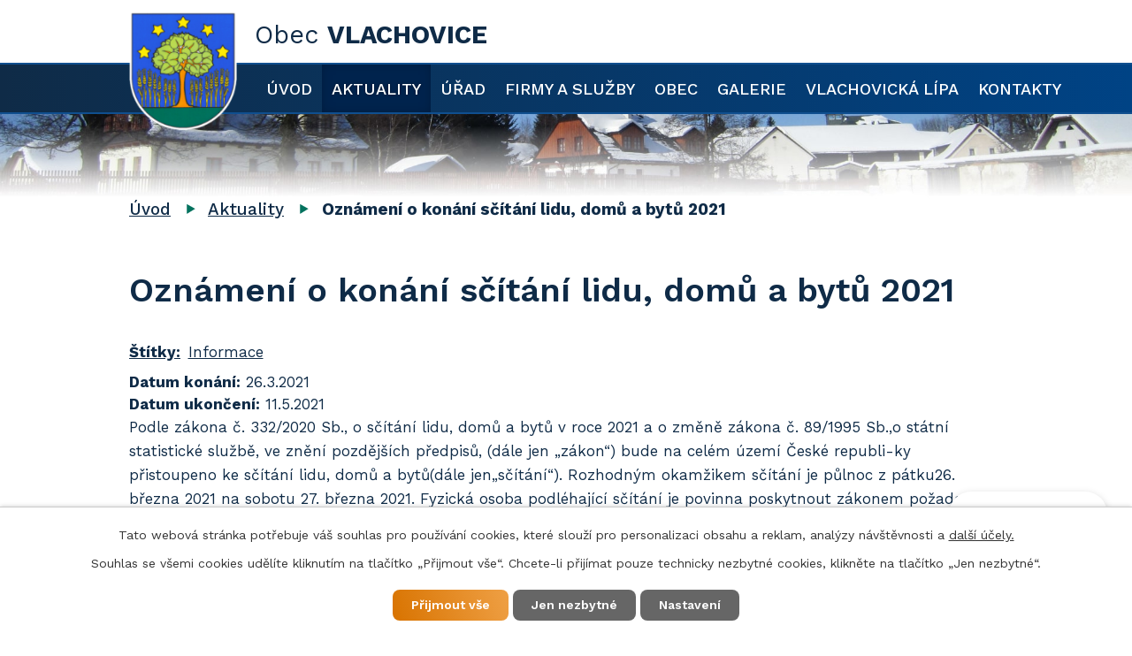

--- FILE ---
content_type: text/html; charset=utf-8
request_url: https://www.vlachovice-nm.cz/aktuality/oznameni-o-konani-scitani-lidu-domu-a-bytu-2021
body_size: 7131
content:
<!DOCTYPE html>
<html lang="cs" data-lang-system="cs">
	<head>



		<!--[if IE]><meta http-equiv="X-UA-Compatible" content="IE=EDGE"><![endif]-->
			<meta name="viewport" content="width=device-width, initial-scale=1, user-scalable=yes">
			<meta http-equiv="content-type" content="text/html; charset=utf-8" />
			<meta name="robots" content="index,follow" />
			<meta name="author" content="Antee s.r.o." />
			<meta name="description" content="Podle zákona č. 332/2020 Sb., o sčítání lidu, domů a bytů v roce 2021 a o změně zákona č. 89/1995 Sb.,o státní statistické službě, ve znění pozdějších předpisů, (dále jen „zákon“) bude na celém území České republi-ky přistoupeno ke sčítání lidu, domů a bytů(dále jen„sčítání“). Rozhodným okamžikem sčítání je půlnoc z pátku26. března 2021 na sobotu 27. března 2021. Fyzická osoba podléhající sčítání je povinna poskytnout zákonem požadované údaje. Sčítání je primárně navrženo jakoonline, tedy bez nutnosti kontaktu s dalšími osobami...
Veškeré informace v letáku níže.
1614245777sčítání.pdf" />
			<meta name="viewport" content="width=device-width, initial-scale=1, user-scalable=yes" />
<title>Oznámení o konání sčítání lidu, domů a bytů 2021 | Obec Vlachovice</title>

		<link rel="stylesheet" type="text/css" href="https://cdn.antee.cz/jqueryui/1.8.20/css/smoothness/jquery-ui-1.8.20.custom.css?v=2" integrity="sha384-969tZdZyQm28oZBJc3HnOkX55bRgehf7P93uV7yHLjvpg/EMn7cdRjNDiJ3kYzs4" crossorigin="anonymous" />
		<link rel="stylesheet" type="text/css" href="/style.php?nid=VlFDR00=&amp;ver=1768214931" />
		<link rel="stylesheet" type="text/css" href="/css/libs.css?ver=1768215624" />
		<link rel="stylesheet" type="text/css" href="https://cdn.antee.cz/genericons/genericons/genericons.css?v=2" integrity="sha384-DVVni0eBddR2RAn0f3ykZjyh97AUIRF+05QPwYfLtPTLQu3B+ocaZm/JigaX0VKc" crossorigin="anonymous" />

		<script src="/js/jquery/jquery-3.0.0.min.js" ></script>
		<script src="/js/jquery/jquery-migrate-3.1.0.min.js" ></script>
		<script src="/js/jquery/jquery-ui.min.js" ></script>
		<script src="/js/jquery/jquery.ui.touch-punch.min.js" ></script>
		<script src="/js/libs.min.js?ver=1768215624" ></script>
		<script src="/js/ipo.min.js?ver=1768215611" ></script>
			<script src="/js/locales/cs.js?ver=1768214931" ></script>

			<script src='https://www.google.com/recaptcha/api.js?hl=cs&render=explicit' ></script>

		<link href="/rozpocty-a-financni-dokumenty?action=atom" type="application/atom+xml" rel="alternate" title="Rozpočty">
		<link href="/uredni-deska?action=atom" type="application/atom+xml" rel="alternate" title="Úřední deska">
		<link href="/aktuality?action=atom" type="application/atom+xml" rel="alternate" title="Aktuality">
		<link href="/vyhlasky-zakony-a-usneseni-zastupitelstva?action=atom" type="application/atom+xml" rel="alternate" title="Vyhlášky, zákony a usnesení zastupitelstva">
		<link href="/sezona202223?action=atom" type="application/atom+xml" rel="alternate" title="Sezóna 2022/23">
		<link href="/sezona-202122?action=atom" type="application/atom+xml" rel="alternate" title="Sezóna 2021/22">
		<link href="/sezona-202021?action=atom" type="application/atom+xml" rel="alternate" title="Sezóna 2020/21">
		<link href="/201920?action=atom" type="application/atom+xml" rel="alternate" title="Sezóna 2019/20">
		<link href="/sezona-201819?action=atom" type="application/atom+xml" rel="alternate" title="Sezóna 2018/19">
		<link href="/sezona-201718?action=atom" type="application/atom+xml" rel="alternate" title="Sezóna 2017/18">
		<link href="/sezona-201617?action=atom" type="application/atom+xml" rel="alternate" title="Sezóna 2016/17">
		<link href="/sezona-201516?action=atom" type="application/atom+xml" rel="alternate" title="Sezóna 2015/16">
		<link href="/sezona-201415?action=atom" type="application/atom+xml" rel="alternate" title="Sezóna 2014/15">
		<link href="/sezona-201213?action=atom" type="application/atom+xml" rel="alternate" title="Sezóna 2012/13">
		<link href="/sezona-201314?action=atom" type="application/atom+xml" rel="alternate" title="Sezóna 2013/14">
		<link href="/sezona-201112?action=atom" type="application/atom+xml" rel="alternate" title="Sezóna 2011/12">
		<link href="/sezona-201011?action=atom" type="application/atom+xml" rel="alternate" title="Sezóna 2010/11">
		<link href="/sezona-200910?action=atom" type="application/atom+xml" rel="alternate" title="Sezóna 2009/10">
		<link href="/sezona-200809?action=atom" type="application/atom+xml" rel="alternate" title="Sezóna 2008/09">
		<link href="/sezona-200708?action=atom" type="application/atom+xml" rel="alternate" title="Sezóna 2007/08">
		<link href="/sezona-200607?action=atom" type="application/atom+xml" rel="alternate" title="Sezóna 2006/07">
		<link href="/starsi-historie-fc?action=atom" type="application/atom+xml" rel="alternate" title="Starší historie FC">
		<link href="/sezona-202324?action=atom" type="application/atom+xml" rel="alternate" title="Sezóna 2023/24">
		<link href="/sezona-202425?action=atom" type="application/atom+xml" rel="alternate" title="Sezóna 2024/25">
		<link href="/202526?action=atom" type="application/atom+xml" rel="alternate" title="Sezóna 2025/26">
<link rel="preconnect" href="https://fonts.gstatic.com/" crossorigin>
<link href="https://fonts.googleapis.com/css2?family=Work+Sans:wght@400..700&amp;display=fallback" rel="stylesheet">
<link href="/image.php?nid=18296&amp;oid=8013206" rel="icon" type="image/png">
<link rel="shortcut icon" href="/image.php?nid=18296&amp;oid=8013206">
<script>
ipo.api.live('body', function(el) {
//posun patičky
$(el).find("#ipocopyright").insertAfter("#ipocontainer");
//backlink
$(el).find(".backlink").addClass("backlink");
});
</script>

<link rel="preload" href="/image.php?nid=18296&amp;oid=8013205" as="image">
	</head>

	<body id="page7969102" class="subpage7969102"
			
			data-nid="18296"
			data-lid="CZ"
			data-oid="7969102"
			data-layout-pagewidth="1024"
			
			data-slideshow-timer="3"
			 data-ipo-article-id="531645" data-ipo-article-tags="Informace"
						
				
				data-layout="responsive" data-viewport_width_responsive="1024"
			>



							<div id="snippet-cookiesConfirmation-euCookiesSnp">			<div id="cookieChoiceInfo" class="cookie-choices-info template_1">
					<p>Tato webová stránka potřebuje váš souhlas pro používání cookies, které slouží pro personalizaci obsahu a reklam, analýzy návštěvnosti a 
						<a class="cookie-button more" href="https://navody.antee.cz/cookies" target="_blank">další účely.</a>
					</p>
					<p>
						Souhlas se všemi cookies udělíte kliknutím na tlačítko „Přijmout vše“. Chcete-li přijímat pouze technicky nezbytné cookies, klikněte na tlačítko „Jen nezbytné“.
					</p>
				<div class="buttons">
					<a class="cookie-button action-button ajax" id="cookieChoiceButton" rel=”nofollow” href="/aktuality/oznameni-o-konani-scitani-lidu-domu-a-bytu-2021?do=cookiesConfirmation-acceptAll">Přijmout vše</a>
					<a class="cookie-button cookie-button--settings action-button ajax" rel=”nofollow” href="/aktuality/oznameni-o-konani-scitani-lidu-domu-a-bytu-2021?do=cookiesConfirmation-onlyNecessary">Jen nezbytné</a>
					<a class="cookie-button cookie-button--settings action-button ajax" rel=”nofollow” href="/aktuality/oznameni-o-konani-scitani-lidu-domu-a-bytu-2021?do=cookiesConfirmation-openSettings">Nastavení</a>
				</div>
			</div>
</div>				<div id="ipocontainer">

			<div class="menu-toggler">

				<span>Menu</span>
				<span class="genericon genericon-menu"></span>
			</div>

			<span id="back-to-top">

				<i class="fa fa-angle-up"></i>
			</span>

			<div id="ipoheader">

				<div class="header-container layout-container flex-container">
	<a href="/" class="header-logo">
		<img src="/image.php?nid=18296&amp;oid=8013205" alt="erb">
		<span class="header-logo_text"><span>Obec </span><strong>Vlachovice</strong></span>
	</a>
	<div class="header-kontakt flex-container">
		<span>
			<a href="https://www.facebook.com/vlachovicenm/" title="Obec Vlachovice - Facebook" target="_blank">
				<img class="facebook-logo" src="/image.php?nid=18296&amp;oid=9652658" alt="Facebook">
			</a>
		</span>
		<span><a href="tel:+420777622749">+420 777 622 749</a> <span>(starosta)</span></span>
		<span><a href="mailto:obec@vlachovice-nm.cz">obec@vlachovice-nm.cz</a></span>
	</div>
</div>


<div class="header-pages header-pages_sp">
	
		 
		<div class="boxImage">
			<div style="background-image:url(/image.php?oid=8013209&amp;nid=18296);">image</div>
		</div>
		 
	
</div>			</div>

			<div id="ipotopmenuwrapper">

				<div id="ipotopmenu">
<h4 class="hiddenMenu">Horní menu</h4>
<ul class="topmenulevel1"><li class="topmenuitem1 noborder" id="ipomenu7888609"><a href="/">Úvod</a></li><li class="topmenuitem1 active" id="ipomenu7969102"><a href="/aktuality">Aktuality</a></li><li class="topmenuitem1" id="ipomenu7888611"><a href="/urad">Úřad</a><ul class="topmenulevel2"><li class="topmenuitem2" id="ipomenu7888618"><a href="/uredni-deska">Úřední deska</a></li><li class="topmenuitem2" id="ipomenu7888621"><a href="/povinne-zverejnovane-informace">Povinně zveřejňované informace</a></li><li class="topmenuitem2" id="ipomenu7888613"><a href="/popis-uradu">Popis úřadu</a></li><li class="topmenuitem2" id="ipomenu7888612"><a href="/zakladni-informace">Základní informace</a></li><li class="topmenuitem2" id="ipomenu7888614"><a href="/poskytovani-informaci-prijem-podani">Poskytování informací, příjem podání</a></li><li class="topmenuitem2" id="ipomenu7888617"><a href="/elektronicka-podatelna">Elektronická podatelna</a></li><li class="topmenuitem2" id="ipomenu7969109"><a href="https://cro.justice.cz/" target="_blank">Registr oznámení</a></li><li class="topmenuitem2" id="ipomenu7987275"><a href="/vyhlasky-zakony-a-usneseni-zastupitelstva">Vyhlášky, zákony a usnesení zastupitelstva</a></li><li class="topmenuitem2" id="ipomenu7888616"><a href="/rozpocty-a-financni-dokumenty">Rozpočty</a></li><li class="topmenuitem2" id="ipomenu7888623"><a href="/verejne-zakazky">Veřejné zakázky</a></li><li class="topmenuitem2" id="ipomenu7987211"><a href="/gdpr-ochrana-osobnich-udaju">GDPR - Ochrana osobních údajů</a></li><li class="topmenuitem2" id="ipomenu9393467"><a href="/dokumenty-ke-stazeni">Dokumenty ke stažení</a></li></ul></li><li class="topmenuitem1" id="ipomenu7969131"><a href="/firmy-a-sluzby">Firmy a služby</a></li><li class="topmenuitem1" id="ipomenu8024934"><a href="/obec">Obec</a><ul class="topmenulevel2"><li class="topmenuitem2" id="ipomenu7969116"><a href="/spolky">Spolky</a><ul class="topmenulevel3"><li class="topmenuitem3" id="ipomenu9598136"><a href="/fotbal">Fotbalový klub</a><ul class="topmenulevel4"><li class="topmenuitem4" id="ipomenu9624285"><a href="/soutez">Soutěž</a><ul class="topmenulevel5"><li class="topmenuitem5" id="ipomenu12613137"><a href="/202526">Sezóna 2025/26</a></li><li class="topmenuitem5" id="ipomenu11396166"><a href="/sezona-202425">Sezóna 2024/25</a></li><li class="topmenuitem5" id="ipomenu10281136"><a href="/sezona-202324">Sezóna 2023/24</a></li><li class="topmenuitem5" id="ipomenu9598303"><a href="/sezona202223">Sezóna 2022/23</a></li><li class="topmenuitem5" id="ipomenu9598544"><a href="/sezona-202122">Sezóna 2021/22</a></li><li class="topmenuitem5" id="ipomenu9598908"><a href="/sezona-202021">Sezóna 2020/21</a></li><li class="topmenuitem5" id="ipomenu9604099"><a href="/201920">Sezóna 2019/20</a></li><li class="topmenuitem5" id="ipomenu9604386"><a href="/sezona-201819">Sezóna 2018/19</a></li><li class="topmenuitem5" id="ipomenu9605929"><a href="/sezona-201718">Sezóna 2017/18</a></li><li class="topmenuitem5" id="ipomenu9607395"><a href="/sezona-201617">Sezóna 2016/17</a></li><li class="topmenuitem5" id="ipomenu9608663"><a href="/sezona-201516">Sezóna 2015/16</a></li><li class="topmenuitem5" id="ipomenu9611046"><a href="/sezona-201415">Sezóna 2014/15</a></li><li class="topmenuitem5" id="ipomenu9614579"><a href="/sezona-201314">Sezóna 2013/14</a></li><li class="topmenuitem5" id="ipomenu9614141"><a href="/sezona-201213">Sezóna 2012/13</a></li><li class="topmenuitem5" id="ipomenu9615663"><a href="/sezona-201112">Sezóna 2011/12</a></li><li class="topmenuitem5" id="ipomenu9616209"><a href="/sezona-201011">Sezóna 2010/11</a></li><li class="topmenuitem5" id="ipomenu9617018"><a href="/sezona-200910">Sezóna 2009/10</a></li><li class="topmenuitem5" id="ipomenu9617174"><a href="/sezona-200809">Sezóna 2008/09</a></li><li class="topmenuitem5" id="ipomenu9620041"><a href="/sezona-200708">Sezóna 2007/08</a></li><li class="topmenuitem5" id="ipomenu9622712"><a href="/sezona-200607">Sezóna 2006/07</a></li><li class="topmenuitem5" id="ipomenu9625246"><a href="/nejvice-odehranych-zapasu">Kdo všechno za Vlachovice hrál</a></li><li class="topmenuitem5" id="ipomenu9627739"><a href="/vsichni-strelci-v-historii-fc">Všichni střelci v historii FC</a></li></ul></li><li class="topmenuitem4" id="ipomenu10149998"><a href="/starsi-historie-fc">Starší historie FC</a></li></ul></li></ul></li><li class="topmenuitem2" id="ipomenu10708761"><a href="/munipolis">Munipolis</a></li></ul></li><li class="topmenuitem1" id="ipomenu7969138"><a href="/galerie">Galerie</a></li><li class="topmenuitem1" id="ipomenu10512576"><a href="/vlachovicka-lipa">Vlachovická lípa</a></li><li class="topmenuitem1" id="ipomenu7969084"><a href="/kontakty">Kontakty</a></li></ul>
					<div class="cleartop"></div>
				</div>
			</div>
			<div id="ipomain">
				
				<div id="ipomainframe">
					<div id="ipopage">
<div id="iponavigation">
	<h5 class="hiddenMenu">Drobečková navigace</h5>
	<p>
			<a href="/">Úvod</a> <span class="separator">&gt;</span>
			<a href="/aktuality">Aktuality</a> <span class="separator">&gt;</span>
			<span class="currentPage">Oznámení o konání sčítání lidu, domů a bytů 2021</span>
	</p>

</div>
						<div class="ipopagetext">
							<div class="blog view-detail content">
								
								<h1>Oznámení o konání sčítání lidu, domů a bytů 2021</h1>

<div id="snippet--flash"></div>
								
																	

<hr class="cleaner">


		<div class="tags table-row auto type-tags">
		<a class="box-by-content" href="/aktuality/oznameni-o-konani-scitani-lidu-domu-a-bytu-2021?do=tagsRenderer-clearFilter" title="Ukázat vše">Štítky:</a>
		<ul>

			<li><a href="/aktuality/oznameni-o-konani-scitani-lidu-domu-a-bytu-2021?tagsRenderer-tag=Informace&amp;do=tagsRenderer-filterTag" title="Filtrovat podle Informace">Informace</a></li>
		</ul>
	</div>
	

<hr class="cleaner">

<div class="article">
			<div class="dates table-row auto">
			<span class="box-by-content">Datum konání:</span>
			<div class="type-datepicker">26.3.2021</div>
		</div>
				<div class="dates table-row auto">
			<span class="box-by-content">Datum ukončení:</span>
			<div class="type-datepicker">11.5.2021</div>
		</div>
			

	<div class="paragraph text clearfix">
<p>Podle zákona č. 332/2020 Sb., o sčítání lidu, domů a bytů v roce 2021 a o změně zákona č. 89/1995 Sb.,o státní statistické službě, ve znění pozdějších předpisů, (dále jen „zákon“) bude na celém území České republi-ky přistoupeno ke sčítání lidu, domů a bytů(dále jen„sčítání“). Rozhodným okamžikem sčítání je půlnoc z pátku26. března 2021 na sobotu 27. března 2021. Fyzická osoba podléhající sčítání je povinna poskytnout zákonem požadované údaje. Sčítání je primárně navrženo jakoonline, tedy bez nutnosti kontaktu s dalšími osobami...</p>
<p>Veškeré informace v letáku níže.</p>
<p><a href="/file.php?nid=18296&amp;oid=8094541">1614245777sčítání.pdf</a></p>	</div>
		
<div id="snippet--images"><div class="images clearfix">

	</div>
</div>


<div id="snippet--uploader"></div>			<div class="article-footer">
													<div class="published"><span>Publikováno:</span> 13. 3. 2021 18:32</div>

						<div class="author table-row auto">
				<div class="box-by-content author-label">Autor:</div>
				<div class="box-by-content type-shorttext">Eva Sýkorová, asistenka starosty</div>
			</div>
					</div>
	
</div>

<hr class="cleaner">
<div class="content-paginator clearfix">
	<span class="linkprev">
		<a href="/aktuality/odecty-elektromeru-v-obci">

			<span class="linkprev-chevron">
				<i class="fa fa-angle-left"></i>
			</span>
			<span class="linkprev-text">
				<span class="linkprev-title">Odečty elektroměrů…</span>
				<span class="linkprev-date">Publikováno: 17. 5. 2021 13:02</span>
			</span>
		</a>
	</span>
	<span class="linkback">
		<a href='/aktuality'>
			<span class="linkback-chevron">
				<i class="fa fa-undo"></i>
			</span>
			<span class="linkback-text">
				<span>Zpět na přehled</span>
			</span>
		</a>
	</span>
	<span class="linknext">
		<a href="/aktuality/dopady-krizoveho-opatreni-v-podminkach-samospravy-omezeni-kontaktu-s-verejnosti">

			<span class="linknext-chevron">
				<i class="fa fa-angle-right"></i>
			</span>
			<span class="linknext-text">
				<span class="linknext-title">Dopady krizového…</span>
				<span class="linknext-date">Publikováno: 13. 1. 2021 15:26</span>
			</span>
		</a>
	</span>
</div>

		
															</div>
						</div>
					</div>


					

					

					<div class="hrclear"></div>
					<div id="ipocopyright">
<div class="copyright">
	<div class="footer-wrapper">
	<div class="footer-container layout-container flex-container">
		<h3>Obec Vlachovice</h3>
		<div>
			<p>
				<strong class="footer-heading">Adresa</strong><br>
				Obec Vlachovice<br>
				Vlachovice 20<br>
				592 31 Nové Město n. Moravě
			</p>
		</div>
		<div>
			<p>
				<strong>Telefon: </strong><a href="tel:+420777622749">+420 777 622 749</a> (starosta)<br>
				<strong>E-mail: </strong><a href="mailto:obec@vlachovice-nm.cz">obec@vlachovice-nm.cz</a><br>
				<strong>Úřední hodiny</strong><br>
				středa 16:00 - 18:00
			</p>
		</div>
		<a href="https://mapy.cz/s/jugabuguse" target="_blank" rel="noopener noreferrer" class="action-button">Zobrazit na mapě</a>
	</div>
	<div class="row antee">
		<p class="layout-container">© 2026 Obec Vlachovice, <a href="mailto:obec@vlachovice-nm.cz">Kontaktovat webmastera</a>, <span id="links"><a href="/prohlaseni-o-pristupnosti">Prohlášení o přístupnosti</a>, <a href="/mapa-stranek">Mapa stránek</a></span><br>ANTEE s.r.o. - <a href="https://www.antee.cz" rel="nofollow">Tvorba webových stránek</a>, Redakční systém IPO</p>
	</div>
</div>
</div>
					</div>
					<div id="ipostatistics">
<script >
	var _paq = _paq || [];
	_paq.push(['disableCookies']);
	_paq.push(['trackPageView']);
	_paq.push(['enableLinkTracking']);
	(function() {
		var u="https://matomo.antee.cz/";
		_paq.push(['setTrackerUrl', u+'piwik.php']);
		_paq.push(['setSiteId', 4955]);
		var d=document, g=d.createElement('script'), s=d.getElementsByTagName('script')[0];
		g.defer=true; g.async=true; g.src=u+'piwik.js'; s.parentNode.insertBefore(g,s);
	})();
</script>
<script >
	$(document).ready(function() {
		$('a[href^="mailto"]').on("click", function(){
			_paq.push(['setCustomVariable', 1, 'Click mailto','Email='+this.href.replace(/^mailto:/i,'') + ' /Page = ' +  location.href,'page']);
			_paq.push(['trackGoal', 8]);
			_paq.push(['trackPageView']);
		});

		$('a[href^="tel"]').on("click", function(){
			_paq.push(['setCustomVariable', 1, 'Click telefon','Telefon='+this.href.replace(/^tel:/i,'') + ' /Page = ' +  location.href,'page']);
			_paq.push(['trackPageView']);
		});
	});
</script>
					</div>

					<div id="ipofooter">
						<div class="rozhlas-banner-container"><a class="rozhlas-banner__icon animated pulse" title="Zobrazit MUNIPOLIS" href="#"> <img src="/img/mobilni-rozhlas/banner_mr_logo-dark.svg" alt="MUNIPOLIS" width="145"> <span class="rozhlas-subtitle">Novinky z úřadu přímo do vašeho telefonu</span> </a>
				<div class="rozhlas-banner">
								<div class="rozhlas-banner__close"><a title="zavřít"><img src="/img/mobilni-rozhlas/banner_close-icon.svg" alt="zavřít"></a></div>
								<div class="rozhlas-banner__logo"><a title="MUNIPOLIS" href="https://www.munipolis.cz/" target="_blank" rel="noopener noreferrer"> <img src="/img/mobilni-rozhlas/banner_mr_logo-dark.svg" alt="MUNIPOLIS"> </a></div>
								<div class="rozhlas-banner__text"><span>Důležité informace ze samosprávy <br>přímo do telefonu</span></div>
								<div class="rozhlas-banner__image"><img src="/img/mobilni-rozhlas/banner_foto.png" alt="foto aplikace"></div>
								<div class="rozhlas-banner__cta"><a class="rozhlas-banner-btn rozhlas-banner-btn--telefon" title="Odebírat" href="https://vlachovice-nm.munipolis.cz/registrace" target="_blank" rel="noopener noreferrer"> Odebírat zprávy do telefonu </a> <a class="rozhlas-banner-btn rozhlas-banner-btn--nastenka" title="Nástěnka" href="https://vlachovice-nm.munipolis.cz" target="_blank" rel="noopener noreferrer"> Zobrazit nástěnku </a> <a class="rozhlas-banner-btn rozhlas-banner-btn--app" title="Aplikace" href="/munipolis"> Stáhnout mobilní aplikaci </a></div>
				</div>
</div>
<script>// <![CDATA[
				ipo.api.live('.rozhlas-banner-container', function(el) {
								$('.rozhlas-banner__icon').click(function(e) {
												$(el).toggleClass('open')
												if ($(el).hasClass('open')) {
																$('.rozhlas-banner').css('display', 'block')
												} else {
																$(el).removeClass('open')
																$('.rozhlas-banner').css('display', 'none')
												}
												e.preventDefault()
								})
								$('.rozhlas-banner__close a').click(function(e) {
												$(el).removeClass('open')
												$(el).find('.rozhlas-banner').css('display', 'none')
								})
				})
				// ]]></script>
					</div>
				</div>
			</div>
		</div>
	</body>
</html>
